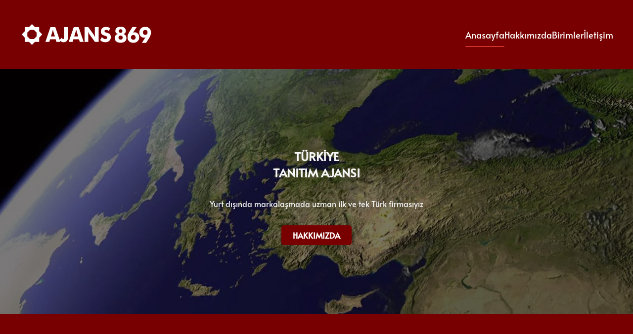

--- FILE ---
content_type: text/html; charset=utf-8
request_url: https://www.ajans869.com/
body_size: 5301
content:
<!DOCTYPE html>
<html lang="en-gb" dir="ltr">
    <head>
        <meta name="viewport" content="width=device-width, initial-scale=1">
        <link rel="icon" href="/templates/yootheme/packages/theme-joomla/assets/images/favicon.png" sizes="any">
                <link rel="apple-touch-icon" href="/templates/yootheme/packages/theme-joomla/assets/images/apple-touch-icon.png">
        <meta charset="utf-8">
	<meta name="generator" content="Joomla! - Open Source Content Management">
	<title>Anasayfa</title>
	<link href="/media/system/css/joomla-fontawesome.min.css?ver=4.4.4" rel="preload" as="style" onload="this.onload=null;this.rel='stylesheet'">
	<link href="/templates/yootheme/packages/builder/elements/map/assets/leaflet.css?ver=4.4.4" rel="preload" as="style" onload="this.onload=null;this.rel='stylesheet'">
<link href="/media/vendor/joomla-custom-elements/css/joomla-alert.min.css?0.2.0" rel="stylesheet">
	<link href="/templates/yootheme/css/theme.12.css?1736855929" rel="stylesheet">
	<link href="/templates/yootheme/css/theme.update.css?4.4.4" rel="stylesheet">
<script type="application/json" class="joomla-script-options new">{"joomla.jtext":{"ERROR":"Error","MESSAGE":"Message","NOTICE":"Notice","WARNING":"Warning","JCLOSE":"Close","JOK":"OK","JOPEN":"Open"},"system.paths":{"root":"","rootFull":"https://www.ajans869.com/","base":"","baseFull":"https://www.ajans869.com/"},"csrf.token":"4b87942779771de0bfed228579f1e339"}</script>
	<script src="/media/system/js/core.min.js?2cb912"></script>
	<script src="/media/vendor/webcomponentsjs/js/webcomponents-bundle.min.js?2.8.0" nomodule defer></script>
	<script src="/media/system/js/joomla-hidden-mail.min.js?80d9c7" type="module"></script>
	<script src="/media/system/js/messages.min.js?9a4811" type="module"></script>
	<script src="/templates/yootheme/vendor/assets/uikit/dist/js/uikit.min.js?4.4.4"></script>
	<script src="/templates/yootheme/vendor/assets/uikit/dist/js/uikit-icons-kojiro.min.js?4.4.4"></script>
	<script src="/templates/yootheme/js/theme.js?4.4.4"></script>
	<script src="/templates/yootheme/vendor/assets/leaflet/leaflet/dist/leaflet.js?4.4.4" defer></script>
	<script src="/templates/yootheme/packages/builder/elements/map/app/map-leaflet.min.js?4.4.4" defer></script>
	<script type="application/ld+json">{"@context":"https://schema.org","@graph":[{"@type":"Organization","@id":"https://www.ajans869.com/#/schema/Organization/base","name":"Ajans 869","url":"https://www.ajans869.com/"},{"@type":"WebSite","@id":"https://www.ajans869.com/#/schema/WebSite/base","url":"https://www.ajans869.com/","name":"Ajans 869","publisher":{"@id":"https://www.ajans869.com/#/schema/Organization/base"}},{"@type":"WebPage","@id":"https://www.ajans869.com/#/schema/WebPage/base","url":"https://www.ajans869.com/","name":"Anasayfa","isPartOf":{"@id":"https://www.ajans869.com/#/schema/WebSite/base"},"about":{"@id":"https://www.ajans869.com/#/schema/Organization/base"},"inLanguage":"en-GB","breadcrumb":{"@id":"https://www.ajans869.com/#/schema/BreadcrumbList/17"}},{"@type":"Article","@id":"https://www.ajans869.com/#/schema/com_content/article/1","name":"Anasayfa","headline":"Anasayfa","inLanguage":"en-GB","isPartOf":{"@id":"https://www.ajans869.com/#/schema/WebPage/base"}}]}</script>
	<script>document.addEventListener('DOMContentLoaded', function() {
            Array.prototype.slice.call(document.querySelectorAll('a span[id^="cloak"]')).forEach(function(span) {
                span.innerText = span.textContent;
            });
        });</script>
	<script>window.yootheme ||= {}; var $theme = yootheme.theme = {"i18n":{"close":{"label":"Close"},"totop":{"label":"Back to top"},"marker":{"label":"Open"},"navbarToggleIcon":{"label":"Open menu"},"paginationPrevious":{"label":"Previous page"},"paginationNext":{"label":"Next page"},"searchIcon":{"toggle":"Open Search","submit":"Submit Search"},"slider":{"next":"Next slide","previous":"Previous slide","slideX":"Slide %s","slideLabel":"%s of %s"},"slideshow":{"next":"Next slide","previous":"Previous slide","slideX":"Slide %s","slideLabel":"%s of %s"},"lightboxPanel":{"next":"Next slide","previous":"Previous slide","slideLabel":"%s of %s","close":"Close"}}};</script>

    </head>
    <body class="">

        <div class="uk-hidden-visually uk-notification uk-notification-top-left uk-width-auto">
            <div class="uk-notification-message">
                <a href="#tm-main">Skip to main content</a>
            </div>
        </div>

        
        
        <div class="tm-page">

                        


<header class="tm-header-mobile uk-hidden@m">


    
        <div class="uk-navbar-container">

            <div class="uk-container uk-container-expand">
                <nav class="uk-navbar" uk-navbar="{&quot;align&quot;:&quot;left&quot;,&quot;container&quot;:&quot;.tm-header-mobile&quot;,&quot;boundary&quot;:&quot;.tm-header-mobile .uk-navbar-container&quot;}">

                    
                                        <div class="uk-navbar-center">

                                                    <a href="https://www.ajans869.com/" aria-label="Back to home" class="uk-logo uk-navbar-item">
    <img alt="AJANS 869" loading="eager" width="223" height="36" src="/images/ajans869-mobile.svg"></a>
                        
                        
                    </div>
                    
                                        <div class="uk-navbar-right">

                        
                        <a uk-toggle href="#tm-dialog-mobile" class="uk-navbar-toggle">

        
        <div uk-navbar-toggle-icon></div>

        
    </a>

                    </div>
                    
                </nav>
            </div>

        </div>

    



        <div id="tm-dialog-mobile" uk-offcanvas="container: true; overlay: true" mode="slide">
        <div class="uk-offcanvas-bar uk-flex uk-flex-column">

                        <button class="uk-offcanvas-close uk-close-large" type="button" uk-close uk-toggle="cls: uk-close-large; mode: media; media: @s"></button>
            
                        <div class="uk-margin-auto-bottom">
                
<div class="uk-grid uk-child-width-1-1" uk-grid>    <div>
<div class="uk-panel" id="module-tm-4">

    
    <a href="https://www.ajans869.com/" aria-label="Back to home" class="uk-logo">
    <img alt="AJANS 869" loading="eager" width="160" height="26" src="/images/ajans869-mobile.svg"></a>
</div>
</div>    <div>
<div class="uk-panel" id="module-menu-dialog-mobile">

    
    
<ul class="uk-nav uk-nav-default uk-nav-accordion" uk-nav="targets: &gt; .js-accordion">
    
	<li class="item-101 uk-active"><a href="/"> Anasayfa</a></li>
	<li class="item-102"><a href="/hakkimizda"> Hakkımızda</a></li>
	<li class="item-104 js-accordion uk-parent"><a href> Birimler <span uk-nav-parent-icon></span></a>
	<ul class="uk-nav-sub">

		<li class="item-105"><a href="/birimler/bordo-iletisim"> Bordo İletişim</a></li>
		<li class="item-106"><a href="/birimler/lal-tanitim"> Lal Tanıtım</a></li>
		<li class="item-107"><a href="/birimler/nar-yayin"> Nar Yayın</a></li>
		<li class="item-108"><a href="/birimler/alev-danismanlik"> Alev Danışmanlık</a></li></ul></li>
	<li class="item-103"><a href="/iletisim"> İletişim</a></li></ul>

</div>
</div></div>
            </div>
            
            
        </div>
    </div>
    
    
    

</header>




<header class="tm-header uk-visible@m">



    
        <div class="uk-navbar-container">

            <div class="uk-container">
                <nav class="uk-navbar" uk-navbar="{&quot;align&quot;:&quot;left&quot;,&quot;container&quot;:&quot;.tm-header&quot;,&quot;boundary&quot;:&quot;.tm-header .uk-navbar-container&quot;}">

                                        <div class="uk-navbar-left">

                                                    <a href="https://www.ajans869.com/" aria-label="Back to home" class="uk-logo uk-navbar-item">
    <img alt="AJANS 869" loading="eager" width="268" height="43" src="/images/logo.svg"><img class="uk-logo-inverse" alt="AJANS 869" loading="eager" width="268" height="43" src="/images/logo-inverted.svg"></a>
                        
                        
                        
                    </div>
                    
                    
                                        <div class="uk-navbar-right">

                                                    
<ul class="uk-navbar-nav">
    
	<li class="item-101 uk-active"><a href="/"> Anasayfa</a></li>
	<li class="item-102"><a href="/hakkimizda"> Hakkımızda</a></li>
	<li class="item-104 uk-parent"><a role="button"> Birimler</a>
	<div class="uk-drop uk-navbar-dropdown" mode="hover" pos="bottom-left"><div><ul class="uk-nav uk-navbar-dropdown-nav">

		<li class="item-105"><a href="/birimler/bordo-iletisim"> Bordo İletişim</a></li>
		<li class="item-106"><a href="/birimler/lal-tanitim"> Lal Tanıtım</a></li>
		<li class="item-107"><a href="/birimler/nar-yayin"> Nar Yayın</a></li>
		<li class="item-108"><a href="/birimler/alev-danismanlik"> Alev Danışmanlık</a></li></ul></div></div></li>
	<li class="item-103"><a href="/iletisim"> İletişim</a></li></ul>

                        
                                                    
                        
                    </div>
                    
                </nav>
            </div>

        </div>

    






        <div id="tm-dialog" uk-offcanvas="container: true" mode="slide" flip>
        <div class="uk-offcanvas-bar uk-flex uk-flex-column">

            <button class="uk-offcanvas-close uk-close-large" type="button" uk-close uk-toggle="cls: uk-close-large; mode: media; media: @s"></button>

                        <div class="uk-margin-auto-bottom tm-height-expand">
                
<div class="uk-panel" id="module-tm-3">

    
    <a href="https://www.ajans869.com/" aria-label="Back to home" class="uk-logo">
    <img alt="AJANS 869" loading="eager" width="160" height="26" src="/images/ajans869-mobile.svg"></a>
</div>

            </div>
            
            
        </div>
    </div>
    
    
    


</header>

            
            

            <main id="tm-main" >

                
                <div id="system-message-container" aria-live="polite"></div>

                <!-- Builder #page -->
<div class="uk-section-default uk-position-relative">
        <div style="background-size: 1920px 1200px;" data-src="/images/ajans/ajans869-turkiye.jpg" data-sources="[{&quot;type&quot;:&quot;image\/webp&quot;,&quot;srcset&quot;:&quot;\/templates\/yootheme\/cache\/15\/ajans869-turkiye-155feb3f.webp 1920w&quot;,&quot;sizes&quot;:&quot;(min-width: 1920px) 1920px&quot;}]" uk-img class="uk-background-norepeat uk-background-center-center uk-section uk-section-large">    
        
                <div class="uk-position-cover" style="background-color: rgba(4, 1, 1, 0.53);"></div>        
        
            
                                <div class="uk-position-relative uk-panel">                
                    <div class="uk-grid tm-grid-expand uk-child-width-1-1 uk-grid-margin">
<div class="uk-width-1-1">
    
        
            
            
            
                
                    
<h1>        <h3 class="el-title uk-margin-top uk-margin-remove-bottom" style="text-align: center;">TÜRKİYE<br />TANITIM AJANSI</h3>    </h1><div class="uk-panel uk-text-lead uk-margin-small uk-text-center"><p class="el-title uk-margin-top uk-margin-remove-bottom"><span style="font-size: 1rem;">Yurt dışında markalaşmada uzman ilk ve tek Türk firmasıyız</span></p>
<div class="uk-margin-top"></div></div>
<div class="uk-margin-small uk-text-center">
    
    
        
        
<a class="el-content uk-button uk-button-primary" href="/hakkimizda">
    
        HAKKIMIZDA    
    
</a>

        
    
    
</div>

                
            
        
    
</div></div>
                                </div>                
            
        
        </div>
    
</div>
<div class="uk-section-default uk-section">
    
        
        
        
            
                                <div class="uk-container">                
                    <div class="uk-grid tm-grid-expand uk-child-width-1-1 uk-grid-margin">
<div class="uk-width-1-1">
    
        
            
            
            
                
                    
<h1 class="uk-text-center">        <h3 class="el-title uk-margin-top uk-margin-remove-bottom" style="text-align: center;">HİZMETLER</h3>    </h1><div class="uk-panel uk-margin uk-text-center"><p><span>Markalaşma için gerekli tüm hizmetleri veren tek firmayız.</span></p></div>
                
            
        
    
</div></div><div class="uk-grid tm-grid-expand uk-child-width-1-1 uk-grid-margin">
<div class="uk-width-1-1">
    
        
            
            
            
                
                    
<div class="uk-margin">
    <div class="uk-grid uk-child-width-1-2 uk-child-width-1-4@m uk-grid-match" uk-grid>        <div>
<div class="el-item uk-panel uk-margin-remove-first-child">
    
        
            
                
            
            
                                

    
                <picture>
<source type="image/webp" srcset="/templates/yootheme/cache/26/bordo1k-2695fda1.webp 580w" sizes="(min-width: 580px) 580px">
<img src="/templates/yootheme/cache/01/bordo1k-01e8f852.jpeg" width="580" height="390" alt loading="lazy" class="el-image">
</picture>        
        
    
                
                
                    

        
                <h3 class="el-title uk-margin-top uk-margin-remove-bottom">                        İLETİŞİM                    </h3>        
        
    
        
        
                <div class="el-content uk-panel uk-margin-top"><p><span>Yurtdışında markalaşmanız için marka tasarım hizmeti sunuyor, kurumsal kimlik paketinizi uluslararası standartlarda hazırlıyoruz.</span></p></div>        
        
        

                
                
            
        
    
</div></div>
        <div>
<div class="el-item uk-panel uk-margin-remove-first-child">
    
        
            
                
            
            
                                

    
                <picture>
<source type="image/webp" srcset="/templates/yootheme/cache/eb/lal2k-eb40295e.webp 580w" sizes="(min-width: 580px) 580px">
<img src="/templates/yootheme/cache/ad/lal2k-ad899559.jpeg" width="580" height="390" alt loading="lazy" class="el-image">
</picture>        
        
    
                
                
                    

        
                <h3 class="el-title uk-margin-top uk-margin-remove-bottom">                        TANITIM                    </h3>        
        
    
        
        
                <div class="el-content uk-panel uk-margin-top"><p><span>Markanızın yurtdışındaki reklamı ve basın ilişkileri için gerekli olan lansman ve tanıtım hizmetlerini sunuyoruz.</span></p></div>        
        
        

                
                
            
        
    
</div></div>
        <div>
<div class="el-item uk-panel uk-margin-remove-first-child">
    
        
            
                
            
            
                                

    
                <picture>
<source type="image/webp" srcset="/templates/yootheme/cache/0a/naryayin-7k-0aed150b.webp 580w" sizes="(min-width: 580px) 580px">
<img src="/templates/yootheme/cache/1e/naryayin-7k-1ec36b82.jpeg" width="580" height="390" alt loading="lazy" class="el-image">
</picture>        
        
    
                
                
                    

        
                <h3 class="el-title uk-margin-top uk-margin-remove-bottom">                        YAYIN                    </h3>        
        
    
        
        
                <div class="el-content uk-panel uk-margin-top"><p><span>Uluslararası tanıtımınız için basılı veya dijital, internette veya app olarak çeşitli yayın projeleri hazırlıyoruz.</span></p></div>        
        
        

                
                
            
        
    
</div></div>
        <div>
<div class="el-item uk-panel uk-margin-remove-first-child">
    
        
            
                
            
            
                                

    
                <picture>
<source type="image/webp" srcset="/templates/yootheme/cache/6a/alevdanismanlik2-6a0758cc.webp 580w" sizes="(min-width: 580px) 580px">
<img src="/templates/yootheme/cache/86/alevdanismanlik2-86eb5982.png" width="580" height="390" alt loading="lazy" class="el-image">
</picture>        
        
    
                
                
                    

        
                <h3 class="el-title uk-margin-top uk-margin-remove-bottom">                        DANIŞMANLIK                    </h3>        
        
    
        
        
                <div class="el-content uk-panel uk-margin-top"><p><span>Yurtdışındaki tüm başvuru, araştırma, yatırım ve tanıtım işlerinizde stratejik danışmanlık hizmeti veriyoruz.</span></p></div>        
        
        

                
                
            
        
    
</div></div>
        <div>
<div class="el-item uk-panel uk-margin-remove-first-child">
    
        
            
                
            
            
                                

    
                <picture>
<source type="image/webp" srcset="/templates/yootheme/cache/16/alevdanismanlik6-1645aeb9.webp 580w" sizes="(min-width: 580px) 580px">
<img src="/templates/yootheme/cache/14/alevdanismanlik6-14e21d5a.png" width="580" height="390" alt loading="lazy" class="el-image">
</picture>        
        
    
                
                
                    

        
                <h3 class="el-title uk-margin-top uk-margin-remove-bottom">                        KOÇLUK                    </h3>        
        
    
        
        
                <div class="el-content uk-panel uk-margin-top"><p><span>Sanatçıların ve işadamlarının yurtdışında en doğru seçimleri yapmaları için kariyer koçluğu hizmeti veriyoruz.</span></p></div>        
        
        

                
                
            
        
    
</div></div>
        <div>
<div class="el-item uk-panel uk-margin-remove-first-child">
    
        
            
                
            
            
                                

    
                <picture>
<source type="image/webp" srcset="/templates/yootheme/cache/08/alevdanismanlik7-088e6222.webp 580w" sizes="(min-width: 580px) 580px">
<img src="/templates/yootheme/cache/47/alevdanismanlik7-47677cfa.png" width="580" height="390" alt loading="lazy" class="el-image">
</picture>        
        
    
                
                
                    

        
                <h3 class="el-title uk-margin-top uk-margin-remove-bottom">                        TERCÜMANLIK                    </h3>        
        
    
        
        
                <div class="el-content uk-panel uk-margin-top"><p><span>Yurtdışındaki her türlü iletişim ve sunum ihtiyacınızda yazılı ve sözel olarak tercümanlık hizmeti veriyoruz.</span></p></div>        
        
        

                
                
            
        
    
</div></div>
        <div>
<div class="el-item uk-panel uk-margin-remove-first-child">
    
        
            
                
            
            
                                

    
                <picture>
<source type="image/webp" srcset="/templates/yootheme/cache/36/alevdanismanlik8-361c7caa.webp 580w" sizes="(min-width: 580px) 580px">
<img src="/templates/yootheme/cache/47/alevdanismanlik8-478b4489.png" width="580" height="390" alt loading="lazy" class="el-image">
</picture>        
        
    
                
                
                    

        
                <h3 class="el-title uk-margin-top uk-margin-remove-bottom">                        SUNUM                    </h3>        
        
    
        
        
                <div class="el-content uk-panel uk-margin-top"><p><span>Yurtdışındaki tüm iş ve kariyer planlarınız için gerekli sunum ve fuar stand tasarımlarınızı markanıza özel hazırlıyoruz.</span></p></div>        
        
        

                
                
            
        
    
</div></div>
        <div>
<div class="el-item uk-panel uk-margin-remove-first-child">
    
        
            
                
            
            
                                

    
                <picture>
<source type="image/webp" srcset="/templates/yootheme/cache/5f/alevdanismanlik9-5fd080a7.webp 580w" sizes="(min-width: 580px) 580px">
<img src="/templates/yootheme/cache/63/alevdanismanlik9-630915bf.png" width="580" height="390" alt loading="lazy" class="el-image">
</picture>        
        
    
                
                
                    

        
                <h3 class="el-title uk-margin-top uk-margin-remove-bottom">                        TEMSİL                    </h3>        
        
    
        
        
                <div class="el-content uk-panel uk-margin-top"><p><span>Fuarlarda, kongrelerde veya toplantılarda şahış ya da firma olarak en iyi şekilde temsil edilmenizi sağlıyoruz.</span></p></div>        
        
        

                
                
            
        
    
</div></div>
        </div>
</div>
                
            
        
    
</div></div>
                                </div>                
            
        
    
</div>
<div class="uk-section-default uk-position-relative">
        <div data-src="/images/ajans/turk-bayragi.jpg" data-sources="[{&quot;type&quot;:&quot;image\/webp&quot;,&quot;srcset&quot;:&quot;\/templates\/yootheme\/cache\/f4\/turk-bayragi-f4ac3759.webp 1920w&quot;,&quot;sizes&quot;:&quot;(max-aspect-ratio: 1920\/1028) 187vh&quot;}]" uk-img class="uk-background-norepeat uk-background-cover uk-background-center-center uk-section">    
        
                <div class="uk-position-cover" style="background-color: rgba(5, 2, 2, 0.33);"></div>        
        
            
                                <div class="uk-position-relative uk-panel">                
                    <div class="uk-grid tm-grid-expand uk-grid-margin" uk-grid>
<div class="uk-width-1-2@m">
    
        
            
            
            
                
                    
                
            
        
    
</div>
<div class="uk-width-1-2@m">
    
        
            
            
            
                
                    
<h1>        <h3 class="el-title uk-margin-top uk-margin-remove-bottom">Markalar ülkelerin itibarıdır</h3>
<div class="el-content uk-margin-top"></div>    </h1><div class="uk-panel uk-text-lead uk-margin uk-width-large"><p>Türk markalarını yurtdışında başarılı kılan ortak özellik, her birinin özgün tasarım projeleri olmalarıdır.</p></div>
                
            
        
    
</div></div>
                                </div>                
            
        
        </div>
    
</div>

                
            </main>

            

                        <footer>
                <!-- Builder #footer -->
<div class="uk-section-default uk-section">
    
        
        
        
            
                                <div class="uk-container">                
                    <div class="uk-grid tm-grid-expand uk-child-width-1-1 uk-grid-margin">
<div class="uk-width-1-1">
    
        
            
            
            
                
                    <div class="uk-panel uk-margin"><div class="uk-grid tm-grid-expand uk-child-width-1-1 uk-grid-margin">
<div class="uk-width-1-1">
    
        
            
            
            
                
                    
<div class="uk-margin uk-text-center">
    <div class="uk-grid uk-child-width-1-1 uk-child-width-1-2@s uk-child-width-1-4@m uk-grid-small" uk-grid>        <div>
<div class="el-item uk-margin-auto uk-width-2xlarge uk-light">
        <a class="uk-inline-clip uk-transition-toggle uk-link-toggle" href="/birimler/bordo-iletisim">    
        
            

<picture>
<source type="image/webp" srcset="/templates/yootheme/cache/44/bordoiletisim1-441993cd.webp 768w, /templates/yootheme/cache/94/bordoiletisim1-943b3552.webp 1024w, /templates/yootheme/cache/57/bordoiletisim1-57fbbca1.webp 1366w, /templates/yootheme/cache/b8/bordoiletisim1-b825e31d.webp 1600w, /templates/yootheme/cache/20/bordoiletisim1-20b3a619.webp 1920w" sizes="(min-width: 1920px) 1920px">
<img src="/templates/yootheme/cache/96/bordoiletisim1-96aea09c.jpeg" width="1920" height="1200" alt loading="lazy" class="el-image uk-transition-opaque">
</picture>

            
                        <div class="uk-overlay-primary uk-transition-fade uk-position-cover"></div>            
                        <div class="uk-position-center uk-transition-fade"><div class="uk-overlay uk-margin-remove-first-child">

<h3 class="el-title uk-margin-top uk-margin-remove-bottom">        BORDO İLETİŞİM    </h3>



</div></div>            
        
        </a>    
</div></div>        <div>
<div class="el-item uk-margin-auto uk-width-2xlarge uk-light">
        <a class="uk-inline-clip uk-transition-toggle uk-link-toggle" href="/birimler/lal-tanitim">    
        
            

<picture>
<source type="image/webp" srcset="/templates/yootheme/cache/19/laltanitim3-19bf0901.webp 768w, /templates/yootheme/cache/85/laltanitim3-85ea9bf6.webp 960w" sizes="(min-width: 960px) 960px">
<img src="/templates/yootheme/cache/74/laltanitim3-742bc6d4.jpeg" width="960" height="600" alt loading="lazy" class="el-image uk-transition-opaque">
</picture>

            
                        <div class="uk-overlay-primary uk-transition-fade uk-position-cover"></div>            
                        <div class="uk-position-center uk-transition-fade"><div class="uk-overlay uk-margin-remove-first-child">

<h3 class="el-title uk-margin-top uk-margin-remove-bottom">        LAL TANITIM    </h3>



</div></div>            
        
        </a>    
</div></div>        <div>
<div class="el-item uk-margin-auto uk-width-2xlarge uk-light">
        <a class="uk-inline-clip uk-transition-toggle uk-link-toggle" href="/birimler/nar-yayin">    
        
            

<picture>
<source type="image/webp" srcset="/templates/yootheme/cache/4a/naryayin3-4a28eb18.webp 768w, /templates/yootheme/cache/d4/naryayin3-d4ecc34b.webp 1024w, /templates/yootheme/cache/49/naryayin3-4981dfbc.webp 1200w" sizes="(min-width: 1200px) 1200px">
<img src="/templates/yootheme/cache/63/naryayin3-63ce7e53.jpeg" width="1200" height="750" alt loading="lazy" class="el-image uk-transition-opaque">
</picture>

            
                        <div class="uk-overlay-primary uk-transition-fade uk-position-cover"></div>            
                        <div class="uk-position-center uk-transition-fade"><div class="uk-overlay uk-margin-remove-first-child">

<h3 class="el-title uk-margin-top uk-margin-remove-bottom">        NAR YAYIN    </h3>



</div></div>            
        
        </a>    
</div></div>        <div>
<div class="el-item uk-margin-auto uk-width-2xlarge uk-light">
        <a class="uk-inline-clip uk-transition-toggle uk-link-toggle" href="/birimler/alev-danismanlik">    
        
            

<picture>
<source type="image/webp" srcset="/templates/yootheme/cache/95/alevdanismanlik3-95a317e3.webp 768w, /templates/yootheme/cache/f0/alevdanismanlik3-f0312603.webp 1024w, /templates/yootheme/cache/1d/alevdanismanlik3-1da75438.webp 1200w" sizes="(min-width: 1200px) 1200px">
<img src="/templates/yootheme/cache/35/alevdanismanlik3-35b4d63d.jpeg" width="1200" height="750" alt loading="lazy" class="el-image uk-transition-opaque">
</picture>

            
                        <div class="uk-overlay-primary uk-transition-fade uk-position-cover"></div>            
                        <div class="uk-position-center uk-transition-fade"><div class="uk-overlay uk-margin-remove-first-child">

<h3 class="el-title uk-margin-top uk-margin-remove-bottom">        ALEV DANIŞMANLIK    </h3>



</div></div>            
        
        </a>    
</div></div>        </div>
</div>
                
            
        
    
</div></div></div>
                
            
        
    
</div></div>
                                </div>                
            
        
    
</div>
<div class="uk-section-default uk-section uk-padding-remove-vertical">
    
        
        
        
            
                
                    <div class="uk-grid tm-grid-expand uk-child-width-1-1 uk-grid-margin">
<div class="uk-width-1-1">
    
        
            
            
            
                
                    
<div class="uk-position-relative uk-position-z-index uk-dark uk-margin-remove-vertical" style="height: 400px;" uk-map>    <script type="application/json">{"markers":[{"lat":40.9124,"lng":29.1741,"title":null,"show_popup":true}],"type":"satellite","zoom":"9","controls":true,"poi":false,"zooming":false,"dragging":false,"min_zoom":0,"max_zoom":18,"center":{"lat":40.9124,"lng":29.1741},"lazyload":true,"baseUrl":"\/templates\/yootheme\/vendor\/assets\/leaflet\/leaflet\/dist"}</script>                    <template>
            
<div class="el-item uk-text-default uk-font-default uk-margin-remove-first-child">
    
    



<div class="el-content uk-panel uk-margin-top"><p>Ajans 869, Ltd. Şti.<br />Mustafa Kemal Cad. 34/15 <br />Hukukçular İş Merkezi<br />Kartal 34865 İstanbul<br />Tel: 0(216) 999-7947<br />Faks: 0(216) 345-0266<br /><joomla-hidden-mail  is-link="1" is-email="1" first="aWxldGlzaW0=" last="YWphbnM4NjkuY29t" text="aWxldGlzaW1AYWphbnM4NjkuY29t" base="" >This email address is being protected from spambots. You need JavaScript enabled to view it.</joomla-hidden-mail></p></div>


</div>        </template>
            </div>
                
            
        
    
</div></div>
                
            
        
    
</div>
<div class="uk-section-default uk-section">
    
        
        
        
            
                                <div class="uk-container">                
                    <div class="uk-grid tm-grid-expand uk-child-width-1-1 uk-grid-margin">
<div class="uk-width-1-1">
    
        
            
            
            
                
                    
<div class="uk-margin uk-text-center">
        <img src="/images/ajans869-mobile.svg" width="223" height="36" class="el-image" alt loading="lazy">    
    
</div>
<div class="uk-width-2xlarge uk-margin-auto uk-text-center">
    <ul class="uk-margin-remove-bottom uk-subnav  uk-subnav-divider uk-flex-center" uk-margin>        <li class="el-item ">
    <a class="el-link" href="#" uk-scroll>ANASAYFA</a></li>
        <li class="el-item ">
    <a class="el-link" href="/hakkimizda">HAKKIMIZDA</a></li>
        <li class="el-item ">
    <a class="el-link" href="/iletisim">İLETİŞİM</a></li>
        </ul>
</div>
                
            
        
    
</div></div><div class="uk-grid tm-grid-expand uk-child-width-1-1 uk-grid-margin">
<div class="uk-width-1-1">
    
        
            
            
            
                
                    <div class="uk-panel uk-margin"><div style="text-align: center;">HER HAKKI SAKLIDIR © 2002-2025 <br />AJANS 869, Ltd. Şti.</div></div>
                
            
        
    
</div></div>
                                </div>                
            
        
    
</div>            </footer>
            
        </div>

        
        

    </body>
</html>


--- FILE ---
content_type: image/svg+xml
request_url: https://www.ajans869.com/images/logo-inverted.svg
body_size: 2742
content:
<?xml version="1.0" encoding="utf-8"?>
<!-- Generator: Adobe Illustrator 15.1.0, SVG Export Plug-In . SVG Version: 6.00 Build 0)  -->
<!DOCTYPE svg PUBLIC "-//W3C//DTD SVG 1.1//EN" "http://www.w3.org/Graphics/SVG/1.1/DTD/svg11.dtd">
<svg version="1.1" id="katman_1" xmlns="http://www.w3.org/2000/svg" xmlns:xlink="http://www.w3.org/1999/xlink" x="0px" y="0px"
	 width="268.401px" height="43.311px" viewBox="0 0 268.401 43.311" enable-background="new 0 0 268.401 43.311"
	 xml:space="preserve">
<title>logo-inverted</title>
<desc>Created with Sketch.</desc>
<g>
	<g>
		<g>
			<g>
				<g>
					<path fill="#FF000B" d="M51.892,36.314l10.11-29.309h10.011l10.13,29.309h-7.948l-1.48-5.246H61.362l-1.521,5.246H51.892z
						 M63.083,25.363h7.948l-2.984-9.67l-0.38-1.419l-0.621-2.523c-0.094,0.4-0.175,0.753-0.249,1.061
						c-0.073,0.304-0.166,0.64-0.271,1.001l-0.5,1.88L63.083,25.363z"/>
					<path fill="#FF000B" d="M89.685,7.005h7.969v19.006c0,2.107-0.131,3.7-0.391,4.782c-0.261,1.08-0.704,2.054-1.331,2.92
						c-0.8,1.096-1.8,1.928-2.993,2.502s-2.531,0.86-4.014,0.86c-1.869,0-3.516-0.392-4.934-1.173
						c-1.422-0.781-2.653-1.953-3.695-3.515l4.887-4.406c0.119,0.842,0.4,1.509,0.841,1.983c0.44,0.468,0.995,0.705,1.663,0.705
						c0.76,0,1.283-0.435,1.569-1.293c0.286-0.86,0.433-2.949,0.433-6.271V7.005H89.685z"/>
					<path fill="#FF000B" d="M99.089,36.314l10.111-29.309h10.01l10.131,29.309h-7.948l-1.481-5.246h-11.35l-1.523,5.246H99.089z
						 M110.282,25.363h7.946l-2.982-9.67l-0.382-1.419l-0.617-2.523c-0.093,0.4-0.177,0.753-0.25,1.061
						c-0.072,0.304-0.166,0.64-0.271,1.001l-0.502,1.88L110.282,25.363z"/>
					<path fill="#FF000B" d="M131.117,36.314V7.005h7.711l11.07,15.075c0.172,0.253,0.521,0.872,1.043,1.861
						c0.48,0.92,1.025,2.023,1.621,3.302c-0.08-0.56-0.16-1.137-0.236-1.73c-0.082-0.595-0.119-1.097-0.119-1.513l-0.104-2.523
						V7.005h7.67v29.309h-7.67l-11.07-15.135c-0.238-0.334-0.604-0.951-1.08-1.854c-0.48-0.9-1.008-1.99-1.584-3.273
						c0.096,0.708,0.172,1.334,0.24,1.883c0.066,0.547,0.102,1.008,0.102,1.382c0.084,0.948,0.121,1.789,0.121,2.522v14.475H131.117
						z"/>
					<path fill="#FF000B" d="M166.332,26.846c1.174,1.327,2.344,2.328,3.51,3.001c1.17,0.669,2.326,1.004,3.457,1.004
						c1.051,0,1.926-0.288,2.621-0.859c0.693-0.569,1.043-1.304,1.043-2.182c0-0.947-0.297-1.685-0.881-2.209
						c-0.582-0.526-1.932-1.081-4.045-1.669c-2.854-0.761-4.883-1.768-6.076-3.021c-1.189-1.256-1.787-2.953-1.787-5.102
						c0-2.813,0.938-5.101,2.814-6.861c1.883-1.761,4.314-2.643,7.295-2.643c1.586,0,3.113,0.217,4.568,0.653
						c1.467,0.433,2.85,1.09,4.139,1.972l-2.5,5.747c-0.912-0.775-1.844-1.358-2.799-1.753s-1.9-0.591-2.832-0.591
						c-0.977,0-1.756,0.229-2.354,0.682c-0.588,0.453-0.891,1.045-0.891,1.779c0,0.708,0.262,1.286,0.783,1.74
						c0.516,0.454,1.535,0.88,3.059,1.281l0.363,0.101c3.26,0.878,5.402,1.847,6.434,2.899c0.666,0.709,1.178,1.567,1.555,2.58
						c0.371,1.018,0.572,2.137,0.572,3.363c0,3.092-1.021,5.587-3.068,7.479c-2.043,1.895-4.76,2.842-8.174,2.842
						c-2.055,0-3.914-0.343-5.58-1.032s-3.275-1.781-4.824-3.27L166.332,26.846z"/>
				</g>
			</g>
		</g>
		<g>
			<g>
				<path fill="#FF000B" d="M204.156,18.213c1.119,0,2.016-0.319,2.688-0.954c0.674-0.636,1.002-1.504,1.002-2.608
					c0-1.088-0.326-1.95-0.973-2.585c-0.324-0.311-0.709-0.542-1.154-0.699c-0.434-0.156-0.959-0.232-1.566-0.232
					c-1.115,0-1.996,0.312-2.664,0.941c-0.654,0.63-0.98,1.487-0.98,2.576c0,1.09,0.326,1.957,0.98,2.599
					C202.15,17.892,203.042,18.213,204.156,18.213 M204.156,31.909c1.318,0,2.369-0.366,3.141-1.101
					c0.773-0.732,1.168-1.741,1.168-3.024c0-1.239-0.391-2.225-1.168-2.958c-0.775-0.732-1.822-1.103-3.141-1.103
					c-1.326,0-2.369,0.363-3.125,1.09c-0.752,0.728-1.131,1.717-1.131,2.971c0,1.255,0.383,2.257,1.154,3.006
					C201.824,31.535,202.861,31.909,204.156,31.909 M209.628,20.738c2.02,0.352,3.594,1.235,4.703,2.653
					c1.117,1.419,1.678,3.207,1.678,5.37c0,2.921-1.043,5.21-3.127,6.87c-2.088,1.659-4.996,2.487-8.73,2.487
					c-3.689,0-6.574-0.824-8.664-2.478s-3.133-3.947-3.133-6.884c0-2.161,0.551-3.947,1.658-5.35
					c1.111-1.413,2.684-2.298,4.719-2.688c-1.629-0.382-2.887-1.127-3.787-2.234c-0.9-1.11-1.346-2.489-1.346-4.143
					c0-2.645,0.922-4.7,2.787-6.176c1.865-1.476,4.449-2.216,7.77-2.216c3.311,0,5.902,0.743,7.781,2.227
					c1.883,1.485,2.828,3.541,2.828,6.17c0,1.626-0.451,2.998-1.338,4.113C212.529,19.581,211.269,20.339,209.628,20.738"/>
				<path fill="#FF000B" d="M229.892,22.592c-1.439,0-2.582,0.431-3.42,1.293c-0.842,0.865-1.262,2.022-1.262,3.479
					c0,1.454,0.422,2.604,1.262,3.454c0.842,0.848,1.984,1.271,3.42,1.271c1.432,0,2.568-0.423,3.414-1.271
					c0.846-0.851,1.27-2,1.27-3.454c0-1.444-0.424-2.598-1.26-3.467C232.478,23.025,231.335,22.592,229.892,22.592 M229.513,17.652
					c0.451-0.144,0.955-0.254,1.516-0.34c0.566-0.084,1.137-0.127,1.723-0.127c2.633,0,4.809,0.922,6.533,2.765
					c1.723,1.839,2.588,4.183,2.588,7.018c0,3.405-1.078,6.134-3.242,8.196c-2.16,2.061-5.043,3.09-8.65,3.09
					c-3.605,0-6.465-1.017-8.586-3.049c-2.125-2.039-3.18-4.766-3.18-8.198c0-1.779,0.352-3.596,1.055-5.445
					c0.371-0.96,0.914-2.1,1.648-3.42c0.727-1.321,1.674-2.894,2.854-4.714l4.348-6.717h8.646L229.513,17.652z"/>
				<path fill="#FF000B" d="M254.119,22.308c1.441,0,2.574-0.437,3.424-1.315c0.844-0.879,1.256-2.063,1.256-3.557
					c0-1.477-0.416-2.662-1.256-3.553c-0.844-0.893-1.986-1.336-3.424-1.336c-1.445,0-2.588,0.438-3.428,1.324
					c-0.842,0.884-1.256,2.073-1.256,3.565c0,1.508,0.416,2.697,1.256,3.566C251.533,21.874,252.677,22.308,254.119,22.308
					 M254.5,27.396l-1.543,0.349c-0.539,0.085-1.107,0.129-1.701,0.129c-2.613,0-4.789-0.944-6.516-2.835
					c-1.732-1.893-2.6-4.288-2.6-7.189c0-3.521,1.072-6.342,3.221-8.458c2.152-2.118,5.025-3.173,8.631-3.173
					c3.607,0,6.467,1.042,8.588,3.128c2.127,2.087,3.18,4.894,3.18,8.415c0,1.871-0.406,3.854-1.217,5.958
					c-0.813,2.102-2.258,4.758-4.34,7.981l-4.301,6.718h-8.631L254.5,27.396z"/>
			</g>
		</g>
	</g>
	<path fill="#FF000B" d="M39.407,27.625l6.116-6.104l-6.116-6.106V6.777h-8.651l-6.116-6.105l-6.117,6.105h-8.65v8.636l-6.117,6.104
		l6.117,6.105v8.637h8.65l6.117,6.106l6.116-6.106h8.651V27.625z M20.756,30.774l-5.418-5.411v-7.65l5.462-5.453h7.723l5.419,5.409
		v7.65l-5.461,5.452h-7.726V30.774z"/>
</g>
</svg>


--- FILE ---
content_type: image/svg+xml
request_url: https://www.ajans869.com/images/logo.svg
body_size: 2740
content:
<?xml version="1.0" encoding="utf-8"?>
<!-- Generator: Adobe Illustrator 15.1.0, SVG Export Plug-In . SVG Version: 6.00 Build 0)  -->
<!DOCTYPE svg PUBLIC "-//W3C//DTD SVG 1.1//EN" "http://www.w3.org/Graphics/SVG/1.1/DTD/svg11.dtd">
<svg version="1.1" id="katman_1" xmlns="http://www.w3.org/2000/svg" xmlns:xlink="http://www.w3.org/1999/xlink" x="0px" y="0px"
	 width="268.401px" height="43.311px" viewBox="0 0 268.401 43.311" enable-background="new 0 0 268.401 43.311"
	 xml:space="preserve">
<title>logo-inverted</title>
<desc>Created with Sketch.</desc>
<g>
	<g>
		<g>
			<g>
				<g>
					<path fill="#FFFFFF" d="M51.892,36.314l10.11-29.309h10.011l10.13,29.309h-7.948l-1.48-5.246H61.362l-1.521,5.246H51.892z
						 M63.083,25.363h7.948l-2.984-9.67l-0.38-1.419l-0.621-2.523c-0.094,0.4-0.175,0.753-0.249,1.061
						c-0.073,0.304-0.166,0.64-0.271,1.001l-0.5,1.88L63.083,25.363z"/>
					<path fill="#FFFFFF" d="M89.685,7.005h7.969v19.006c0,2.107-0.131,3.7-0.391,4.782c-0.261,1.08-0.704,2.054-1.331,2.92
						c-0.8,1.096-1.8,1.928-2.993,2.502s-2.531,0.86-4.014,0.86c-1.869,0-3.516-0.392-4.934-1.173
						c-1.422-0.781-2.653-1.953-3.695-3.515l4.887-4.406c0.119,0.842,0.4,1.509,0.841,1.983c0.44,0.468,0.995,0.705,1.663,0.705
						c0.76,0,1.283-0.435,1.569-1.293c0.286-0.86,0.433-2.949,0.433-6.271V7.005H89.685z"/>
					<path fill="#FFFFFF" d="M99.089,36.314l10.111-29.309h10.01l10.131,29.309h-7.948l-1.481-5.246h-11.35l-1.523,5.246H99.089z
						 M110.282,25.363h7.946l-2.982-9.67l-0.382-1.419l-0.617-2.523c-0.093,0.4-0.177,0.753-0.25,1.061
						c-0.072,0.304-0.166,0.64-0.271,1.001l-0.502,1.88L110.282,25.363z"/>
					<path fill="#FFFFFF" d="M131.117,36.314V7.005h7.711l11.07,15.075c0.172,0.253,0.521,0.872,1.043,1.861
						c0.48,0.92,1.025,2.023,1.621,3.302c-0.08-0.56-0.16-1.137-0.236-1.73c-0.082-0.595-0.119-1.097-0.119-1.513l-0.104-2.523
						V7.005h7.67v29.309h-7.67l-11.07-15.135c-0.238-0.334-0.604-0.951-1.08-1.854c-0.48-0.9-1.008-1.99-1.584-3.273
						c0.096,0.708,0.172,1.334,0.24,1.883c0.066,0.547,0.102,1.008,0.102,1.382c0.084,0.948,0.121,1.789,0.121,2.522v14.475H131.117
						z"/>
					<path fill="#FFFFFF" d="M166.332,26.846c1.174,1.327,2.344,2.328,3.51,3.001c1.17,0.669,2.326,1.004,3.457,1.004
						c1.051,0,1.926-0.288,2.621-0.859c0.693-0.569,1.043-1.304,1.043-2.182c0-0.947-0.297-1.685-0.881-2.209
						c-0.582-0.526-1.932-1.081-4.045-1.669c-2.854-0.761-4.883-1.768-6.076-3.021c-1.189-1.256-1.787-2.953-1.787-5.102
						c0-2.813,0.938-5.101,2.814-6.861c1.883-1.761,4.314-2.643,7.295-2.643c1.586,0,3.113,0.217,4.568,0.653
						c1.467,0.433,2.85,1.09,4.139,1.972l-2.5,5.747c-0.912-0.775-1.844-1.358-2.799-1.753s-1.9-0.591-2.832-0.591
						c-0.977,0-1.756,0.229-2.354,0.682c-0.588,0.453-0.891,1.045-0.891,1.779c0,0.708,0.262,1.286,0.783,1.74
						c0.516,0.454,1.535,0.88,3.059,1.281l0.363,0.101c3.26,0.878,5.402,1.847,6.434,2.899c0.666,0.709,1.178,1.567,1.555,2.58
						c0.371,1.018,0.572,2.137,0.572,3.363c0,3.092-1.021,5.587-3.068,7.479c-2.043,1.895-4.76,2.842-8.174,2.842
						c-2.055,0-3.914-0.343-5.58-1.032s-3.275-1.781-4.824-3.27L166.332,26.846z"/>
				</g>
			</g>
		</g>
		<g>
			<g>
				<path fill="#FFFFFF" d="M204.156,18.213c1.119,0,2.016-0.319,2.688-0.954c0.674-0.636,1.002-1.504,1.002-2.608
					c0-1.088-0.326-1.95-0.973-2.585c-0.324-0.311-0.709-0.542-1.154-0.699c-0.434-0.156-0.959-0.232-1.566-0.232
					c-1.115,0-1.996,0.312-2.664,0.941c-0.654,0.63-0.98,1.487-0.98,2.576c0,1.09,0.326,1.957,0.98,2.599
					C202.15,17.892,203.042,18.213,204.156,18.213 M204.156,31.909c1.318,0,2.369-0.366,3.141-1.101
					c0.773-0.732,1.168-1.741,1.168-3.024c0-1.239-0.391-2.225-1.168-2.958c-0.775-0.732-1.822-1.103-3.141-1.103
					c-1.326,0-2.369,0.363-3.125,1.09c-0.752,0.728-1.131,1.717-1.131,2.971c0,1.255,0.383,2.257,1.154,3.006
					C201.824,31.535,202.861,31.909,204.156,31.909 M209.628,20.738c2.02,0.352,3.594,1.235,4.703,2.653
					c1.117,1.419,1.678,3.207,1.678,5.37c0,2.921-1.043,5.21-3.127,6.87c-2.088,1.659-4.996,2.487-8.73,2.487
					c-3.689,0-6.574-0.824-8.664-2.478s-3.133-3.947-3.133-6.884c0-2.161,0.551-3.947,1.658-5.35
					c1.111-1.413,2.684-2.298,4.719-2.688c-1.629-0.382-2.887-1.127-3.787-2.234c-0.9-1.11-1.346-2.489-1.346-4.143
					c0-2.645,0.922-4.7,2.787-6.176c1.865-1.476,4.449-2.216,7.77-2.216c3.311,0,5.902,0.743,7.781,2.227
					c1.883,1.485,2.828,3.541,2.828,6.17c0,1.626-0.451,2.998-1.338,4.113C212.529,19.581,211.269,20.339,209.628,20.738"/>
				<path fill="#FFFFFF" d="M229.892,22.592c-1.439,0-2.582,0.431-3.42,1.293c-0.842,0.865-1.262,2.022-1.262,3.479
					c0,1.454,0.422,2.604,1.262,3.454c0.842,0.848,1.984,1.271,3.42,1.271c1.432,0,2.568-0.423,3.414-1.271
					c0.846-0.851,1.27-2,1.27-3.454c0-1.444-0.424-2.598-1.26-3.467C232.478,23.025,231.335,22.592,229.892,22.592 M229.513,17.652
					c0.451-0.144,0.955-0.254,1.516-0.34c0.566-0.084,1.137-0.127,1.723-0.127c2.633,0,4.809,0.922,6.533,2.765
					c1.723,1.839,2.588,4.183,2.588,7.018c0,3.405-1.078,6.134-3.242,8.196c-2.16,2.061-5.043,3.09-8.65,3.09
					c-3.605,0-6.465-1.017-8.586-3.049c-2.125-2.039-3.18-4.766-3.18-8.198c0-1.779,0.352-3.596,1.055-5.445
					c0.371-0.96,0.914-2.1,1.648-3.42c0.727-1.321,1.674-2.894,2.854-4.714l4.348-6.717h8.646L229.513,17.652z"/>
				<path fill="#FFFFFF" d="M254.119,22.308c1.441,0,2.574-0.437,3.424-1.315c0.844-0.879,1.256-2.063,1.256-3.557
					c0-1.477-0.416-2.662-1.256-3.553c-0.844-0.893-1.986-1.336-3.424-1.336c-1.445,0-2.588,0.438-3.428,1.324
					c-0.842,0.884-1.256,2.073-1.256,3.565c0,1.508,0.416,2.697,1.256,3.566C251.533,21.874,252.677,22.308,254.119,22.308
					 M254.5,27.396l-1.543,0.349c-0.539,0.085-1.107,0.129-1.701,0.129c-2.613,0-4.789-0.944-6.516-2.835
					c-1.732-1.893-2.6-4.288-2.6-7.189c0-3.521,1.072-6.342,3.221-8.458c2.152-2.118,5.025-3.173,8.631-3.173
					c3.607,0,6.467,1.042,8.588,3.128c2.127,2.087,3.18,4.894,3.18,8.415c0,1.871-0.406,3.854-1.217,5.958
					c-0.813,2.102-2.258,4.758-4.34,7.981l-4.301,6.718h-8.631L254.5,27.396z"/>
			</g>
		</g>
	</g>
	<path fill="#FFFFFF" d="M39.407,27.625l6.116-6.104l-6.116-6.106V6.777h-8.651l-6.116-6.105l-6.117,6.105h-8.65v8.636l-6.117,6.104
		l6.117,6.105v8.637h8.65l6.117,6.106l6.116-6.106h8.651V27.625z M20.756,30.774l-5.418-5.411v-7.65l5.462-5.453h7.723l5.419,5.409
		v7.65l-5.461,5.452h-7.726V30.774z"/>
</g>
</svg>


--- FILE ---
content_type: image/svg+xml
request_url: https://www.ajans869.com/images/ajans869-mobile.svg
body_size: 2758
content:
<?xml version="1.0" encoding="utf-8"?>
<!-- Generator: Adobe Illustrator 15.1.0, SVG Export Plug-In . SVG Version: 6.00 Build 0)  -->
<!DOCTYPE svg PUBLIC "-//W3C//DTD SVG 1.1//EN" "http://www.w3.org/Graphics/SVG/1.1/DTD/svg11.dtd">
<svg version="1.1" id="katman_1" xmlns="http://www.w3.org/2000/svg" xmlns:xlink="http://www.w3.org/1999/xlink" x="0px" y="0px"
	 width="223.323px" height="35.537px" viewBox="42.437 0.672 223.323 35.537" enable-background="new 42.437 0.672 223.323 35.537"
	 xml:space="preserve">
<title>logo-inverted</title>
<desc>Created with Sketch.</desc>
<g>
	<g>
		<g>
			<g>
				<g>
					<path fill="#FFFFFF" d="M83.466,31.052L92.083,6.07h8.533l8.635,24.982h-6.775l-1.261-4.472h-9.677l-1.296,4.472H83.466z
						 M93.005,21.717h6.774l-2.542-8.242l-0.324-1.209l-0.529-2.15c-0.08,0.34-0.149,0.642-0.212,0.904
						c-0.062,0.259-0.141,0.546-0.231,0.854l-0.426,1.602L93.005,21.717z"/>
					<path fill="#FFFFFF" d="M115.679,6.07h6.792v16.2c0,1.797-0.112,3.154-0.333,4.076c-0.222,0.921-0.6,1.751-1.135,2.489
						c-0.682,0.934-1.534,1.643-2.551,2.133c-1.016,0.489-2.157,0.732-3.421,0.732c-1.593,0-2.997-0.334-4.205-1
						c-1.213-0.665-2.262-1.665-3.15-2.996l4.165-3.756c0.102,0.718,0.341,1.286,0.717,1.691c0.375,0.398,0.848,0.601,1.417,0.601
						c0.648,0,1.094-0.371,1.338-1.103c0.244-0.732,0.369-2.514,0.369-5.345V6.07H115.679z"/>
					<path fill="#FFFFFF" d="M123.695,31.052l8.619-24.982h8.532l8.636,24.982h-6.775l-1.262-4.472h-9.675l-1.298,4.472H123.695z
						 M133.236,21.717h6.773l-2.541-8.242l-0.327-1.209l-0.524-2.15c-0.08,0.34-0.152,0.642-0.214,0.904
						c-0.062,0.259-0.142,0.546-0.231,0.854l-0.428,1.602L133.236,21.717z"/>
					<path fill="#FFFFFF" d="M150.995,31.052V6.07h6.572l9.436,12.85c0.146,0.215,0.444,0.743,0.889,1.585
						c0.41,0.784,0.874,1.725,1.382,2.815c-0.068-0.478-0.137-0.97-0.2-1.475c-0.07-0.507-0.102-0.935-0.102-1.29l-0.09-2.15V6.07
						h6.538v24.982h-6.538l-9.435-12.9c-0.203-0.285-0.516-0.811-0.921-1.581c-0.41-0.767-0.859-1.695-1.35-2.789
						c0.081,0.604,0.146,1.137,0.203,1.604c0.057,0.466,0.088,0.859,0.088,1.178c0.071,0.809,0.104,1.525,0.104,2.15v12.338H150.995
						z"/>
					<path fill="#FFFFFF" d="M181.011,22.982c1,1.131,1.998,1.984,2.992,2.558c0.996,0.57,1.982,0.856,2.946,0.856
						c0.896,0,1.642-0.246,2.233-0.732c0.591-0.485,0.89-1.111,0.89-1.86c0-0.808-0.253-1.436-0.751-1.883
						c-0.496-0.448-1.646-0.921-3.447-1.422c-2.434-0.648-4.163-1.506-5.18-2.575c-1.014-1.071-1.523-2.517-1.523-4.349
						c0-2.397,0.799-4.347,2.398-5.848c1.605-1.501,3.678-2.252,6.219-2.252c1.352,0,2.652,0.185,3.893,0.557
						c1.251,0.369,2.43,0.929,3.529,1.681l-2.131,4.899c-0.777-0.661-1.572-1.158-2.387-1.494c-0.814-0.337-1.619-0.504-2.414-0.504
						c-0.832,0-1.496,0.195-2.006,0.581c-0.501,0.386-0.76,0.891-0.76,1.517c0,0.604,0.224,1.096,0.668,1.483
						c0.439,0.386,1.308,0.75,2.607,1.091l0.309,0.086c2.779,0.748,4.605,1.574,5.484,2.471c0.568,0.604,1.004,1.336,1.325,2.199
						c0.316,0.868,0.487,1.821,0.487,2.866c0,2.636-0.87,4.763-2.615,6.375c-1.74,1.615-4.057,2.423-6.967,2.423
						c-1.751,0-3.336-0.293-4.756-0.88c-1.42-0.588-2.791-1.519-4.112-2.788L181.011,22.982z"/>
				</g>
			</g>
		</g>
		<g>
			<g>
				<path fill="#FFFFFF" d="M213.251,15.623c0.953,0,1.718-0.272,2.291-0.813c0.574-0.542,0.854-1.282,0.854-2.224
					c0-0.927-0.277-1.661-0.829-2.203c-0.276-0.265-0.604-0.462-0.983-0.596c-0.369-0.132-0.818-0.197-1.336-0.197
					c-0.949,0-1.7,0.266-2.27,0.803c-0.558,0.537-0.836,1.267-0.836,2.195c0,0.929,0.278,1.668,0.836,2.216
					C211.54,15.349,212.302,15.623,213.251,15.623 M213.251,27.298c1.123,0,2.019-0.313,2.677-0.939
					c0.659-0.623,0.995-1.484,0.995-2.577c0-1.056-0.332-1.897-0.995-2.521c-0.661-0.625-1.554-0.941-2.677-0.941
					c-1.131,0-2.02,0.31-2.664,0.929c-0.642,0.621-0.965,1.463-0.965,2.533s0.328,1.924,0.984,2.563
					C211.263,26.979,212.146,27.298,213.251,27.298 M217.915,17.775c1.721,0.3,3.063,1.053,4.008,2.262
					c0.953,1.209,1.431,2.734,1.431,4.578c0,2.489-0.889,4.44-2.665,5.855c-1.779,1.414-4.259,2.12-7.441,2.12
					c-3.145,0-5.604-0.702-7.385-2.112s-2.671-3.365-2.671-5.868c0-1.842,0.47-3.364,1.413-4.561
					c0.947-1.204,2.289-1.958,4.022-2.291c-1.388-0.326-2.46-0.96-3.228-1.905c-0.768-0.945-1.147-2.121-1.147-3.531
					c0-2.255,0.786-4.006,2.376-5.264c1.59-1.258,3.792-1.89,6.623-1.89c2.822,0,5.03,0.634,6.631,1.899
					c1.605,1.266,2.411,3.018,2.411,5.259c0,1.386-0.384,2.555-1.14,3.506C220.388,16.789,219.313,17.436,217.915,17.775"/>
				<path fill="#FFFFFF" d="M235.187,19.356c-1.226,0-2.201,0.367-2.914,1.102c-0.719,0.738-1.076,1.723-1.076,2.965
					c0,1.239,0.359,2.22,1.076,2.944c0.717,0.723,1.691,1.083,2.914,1.083c1.221,0,2.189-0.36,2.91-1.083
					c0.721-0.726,1.083-1.705,1.083-2.944c0-1.23-0.362-2.214-1.075-2.955C237.392,19.725,236.417,19.356,235.187,19.356
					 M234.864,15.145c0.385-0.122,0.813-0.216,1.291-0.29c0.483-0.072,0.971-0.108,1.47-0.108c2.244,0,4.099,0.786,5.568,2.356
					c1.469,1.568,2.206,3.566,2.206,5.982c0,2.903-0.919,5.229-2.764,6.986c-1.842,1.757-4.299,2.634-7.373,2.634
					c-3.072,0-5.511-0.867-7.318-2.599c-1.812-1.738-2.711-4.063-2.711-6.987c0-1.517,0.301-3.065,0.899-4.642
					c0.316-0.818,0.779-1.79,1.405-2.915c0.619-1.126,1.427-2.466,2.432-4.018l3.707-5.725h7.369L234.864,15.145z"/>
				<path fill="#FFFFFF" d="M255.837,19.114c1.229,0,2.193-0.372,2.919-1.12c0.72-0.75,1.07-1.759,1.07-3.033
					c0-1.258-0.354-2.269-1.07-3.028c-0.72-0.762-1.692-1.139-2.919-1.139c-1.231,0-2.205,0.373-2.922,1.128
					c-0.718,0.753-1.07,1.766-1.07,3.038c0,1.285,0.354,2.299,1.07,3.04C253.634,18.744,254.608,19.114,255.837,19.114
					 M256.162,23.45l-1.315,0.298c-0.459,0.072-0.943,0.11-1.449,0.11c-2.229,0-4.082-0.806-5.555-2.417
					c-1.477-1.614-2.217-3.655-2.217-6.128c0-3.001,0.914-5.405,2.746-7.209c1.834-1.806,4.283-2.705,7.357-2.705
					s5.512,0.888,7.32,2.666c1.813,1.779,2.71,4.171,2.71,7.173c0,1.595-0.347,3.285-1.038,5.078
					c-0.693,1.792-1.924,4.055-3.698,6.803l-3.667,5.726H250L256.162,23.45z"/>
			</g>
		</g>
	</g>
	<path fill="#FFFFFF" d="M72.825,23.646l5.212-5.203l-5.212-5.204V5.875h-7.374l-5.213-5.203l-5.214,5.203h-7.373v7.362
		l-5.214,5.202l5.214,5.205v7.361h7.373l5.214,5.204l5.213-5.204h7.374V23.646z M56.927,26.329l-4.618-4.612v-6.52l4.656-4.648
		h6.583l4.619,4.611v6.52l-4.655,4.647h-6.585L56.927,26.329L56.927,26.329z"/>
</g>
</svg>
